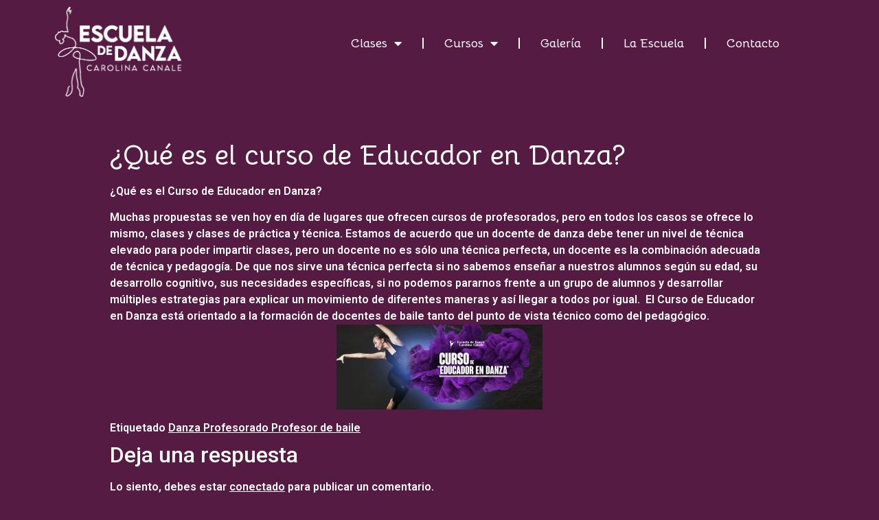

--- FILE ---
content_type: text/html; charset=UTF-8
request_url: http://www.escueladedanza.uy/general/que-es-el-curso-de-educador-en-danza/
body_size: 15416
content:
<!doctype html>
<html lang="es">
<head>
	<meta charset="UTF-8">
		<meta name="viewport" content="width=device-width, initial-scale=1">
	<link rel="profile" href="https://gmpg.org/xfn/11">
	<title>¿Qué es el curso de Educador en Danza? &#8211; Escuela de Danza Carolina Canale</title>
<meta name='robots' content='max-image-preview:large' />
<link rel="alternate" type="application/rss+xml" title="Escuela de Danza Carolina Canale &raquo; Feed" href="http://www.escueladedanza.uy/feed/" />
<link rel="alternate" type="application/rss+xml" title="Escuela de Danza Carolina Canale &raquo; Feed de los comentarios" href="http://www.escueladedanza.uy/comments/feed/" />
<link rel="alternate" type="application/rss+xml" title="Escuela de Danza Carolina Canale &raquo; Comentario ¿Qué es el curso de Educador en Danza? del feed" href="http://www.escueladedanza.uy/general/que-es-el-curso-de-educador-en-danza/feed/" />
<script type="text/javascript">
/* <![CDATA[ */
window._wpemojiSettings = {"baseUrl":"https:\/\/s.w.org\/images\/core\/emoji\/14.0.0\/72x72\/","ext":".png","svgUrl":"https:\/\/s.w.org\/images\/core\/emoji\/14.0.0\/svg\/","svgExt":".svg","source":{"concatemoji":"http:\/\/www.escueladedanza.uy\/wp-includes\/js\/wp-emoji-release.min.js?ver=6.4.7"}};
/*! This file is auto-generated */
!function(i,n){var o,s,e;function c(e){try{var t={supportTests:e,timestamp:(new Date).valueOf()};sessionStorage.setItem(o,JSON.stringify(t))}catch(e){}}function p(e,t,n){e.clearRect(0,0,e.canvas.width,e.canvas.height),e.fillText(t,0,0);var t=new Uint32Array(e.getImageData(0,0,e.canvas.width,e.canvas.height).data),r=(e.clearRect(0,0,e.canvas.width,e.canvas.height),e.fillText(n,0,0),new Uint32Array(e.getImageData(0,0,e.canvas.width,e.canvas.height).data));return t.every(function(e,t){return e===r[t]})}function u(e,t,n){switch(t){case"flag":return n(e,"\ud83c\udff3\ufe0f\u200d\u26a7\ufe0f","\ud83c\udff3\ufe0f\u200b\u26a7\ufe0f")?!1:!n(e,"\ud83c\uddfa\ud83c\uddf3","\ud83c\uddfa\u200b\ud83c\uddf3")&&!n(e,"\ud83c\udff4\udb40\udc67\udb40\udc62\udb40\udc65\udb40\udc6e\udb40\udc67\udb40\udc7f","\ud83c\udff4\u200b\udb40\udc67\u200b\udb40\udc62\u200b\udb40\udc65\u200b\udb40\udc6e\u200b\udb40\udc67\u200b\udb40\udc7f");case"emoji":return!n(e,"\ud83e\udef1\ud83c\udffb\u200d\ud83e\udef2\ud83c\udfff","\ud83e\udef1\ud83c\udffb\u200b\ud83e\udef2\ud83c\udfff")}return!1}function f(e,t,n){var r="undefined"!=typeof WorkerGlobalScope&&self instanceof WorkerGlobalScope?new OffscreenCanvas(300,150):i.createElement("canvas"),a=r.getContext("2d",{willReadFrequently:!0}),o=(a.textBaseline="top",a.font="600 32px Arial",{});return e.forEach(function(e){o[e]=t(a,e,n)}),o}function t(e){var t=i.createElement("script");t.src=e,t.defer=!0,i.head.appendChild(t)}"undefined"!=typeof Promise&&(o="wpEmojiSettingsSupports",s=["flag","emoji"],n.supports={everything:!0,everythingExceptFlag:!0},e=new Promise(function(e){i.addEventListener("DOMContentLoaded",e,{once:!0})}),new Promise(function(t){var n=function(){try{var e=JSON.parse(sessionStorage.getItem(o));if("object"==typeof e&&"number"==typeof e.timestamp&&(new Date).valueOf()<e.timestamp+604800&&"object"==typeof e.supportTests)return e.supportTests}catch(e){}return null}();if(!n){if("undefined"!=typeof Worker&&"undefined"!=typeof OffscreenCanvas&&"undefined"!=typeof URL&&URL.createObjectURL&&"undefined"!=typeof Blob)try{var e="postMessage("+f.toString()+"("+[JSON.stringify(s),u.toString(),p.toString()].join(",")+"));",r=new Blob([e],{type:"text/javascript"}),a=new Worker(URL.createObjectURL(r),{name:"wpTestEmojiSupports"});return void(a.onmessage=function(e){c(n=e.data),a.terminate(),t(n)})}catch(e){}c(n=f(s,u,p))}t(n)}).then(function(e){for(var t in e)n.supports[t]=e[t],n.supports.everything=n.supports.everything&&n.supports[t],"flag"!==t&&(n.supports.everythingExceptFlag=n.supports.everythingExceptFlag&&n.supports[t]);n.supports.everythingExceptFlag=n.supports.everythingExceptFlag&&!n.supports.flag,n.DOMReady=!1,n.readyCallback=function(){n.DOMReady=!0}}).then(function(){return e}).then(function(){var e;n.supports.everything||(n.readyCallback(),(e=n.source||{}).concatemoji?t(e.concatemoji):e.wpemoji&&e.twemoji&&(t(e.twemoji),t(e.wpemoji)))}))}((window,document),window._wpemojiSettings);
/* ]]> */
</script>
<link rel='stylesheet' id='bdt-uikit-css' href='http://www.escueladedanza.uy/wp-content/plugins/bdthemes-element-pack/assets/css/bdt-uikit.css?ver=3.7.2' type='text/css' media='all' />
<link rel='stylesheet' id='element-pack-site-css' href='http://www.escueladedanza.uy/wp-content/plugins/bdthemes-element-pack/assets/css/element-pack-site.css?ver=5.15.0' type='text/css' media='all' />
<style id='wp-emoji-styles-inline-css' type='text/css'>

	img.wp-smiley, img.emoji {
		display: inline !important;
		border: none !important;
		box-shadow: none !important;
		height: 1em !important;
		width: 1em !important;
		margin: 0 0.07em !important;
		vertical-align: -0.1em !important;
		background: none !important;
		padding: 0 !important;
	}
</style>
<link rel='stylesheet' id='wp-block-library-css' href='http://www.escueladedanza.uy/wp-includes/css/dist/block-library/style.min.css?ver=6.4.7' type='text/css' media='all' />
<style id='classic-theme-styles-inline-css' type='text/css'>
/*! This file is auto-generated */
.wp-block-button__link{color:#fff;background-color:#32373c;border-radius:9999px;box-shadow:none;text-decoration:none;padding:calc(.667em + 2px) calc(1.333em + 2px);font-size:1.125em}.wp-block-file__button{background:#32373c;color:#fff;text-decoration:none}
</style>
<style id='global-styles-inline-css' type='text/css'>
body{--wp--preset--color--black: #000000;--wp--preset--color--cyan-bluish-gray: #abb8c3;--wp--preset--color--white: #ffffff;--wp--preset--color--pale-pink: #f78da7;--wp--preset--color--vivid-red: #cf2e2e;--wp--preset--color--luminous-vivid-orange: #ff6900;--wp--preset--color--luminous-vivid-amber: #fcb900;--wp--preset--color--light-green-cyan: #7bdcb5;--wp--preset--color--vivid-green-cyan: #00d084;--wp--preset--color--pale-cyan-blue: #8ed1fc;--wp--preset--color--vivid-cyan-blue: #0693e3;--wp--preset--color--vivid-purple: #9b51e0;--wp--preset--gradient--vivid-cyan-blue-to-vivid-purple: linear-gradient(135deg,rgba(6,147,227,1) 0%,rgb(155,81,224) 100%);--wp--preset--gradient--light-green-cyan-to-vivid-green-cyan: linear-gradient(135deg,rgb(122,220,180) 0%,rgb(0,208,130) 100%);--wp--preset--gradient--luminous-vivid-amber-to-luminous-vivid-orange: linear-gradient(135deg,rgba(252,185,0,1) 0%,rgba(255,105,0,1) 100%);--wp--preset--gradient--luminous-vivid-orange-to-vivid-red: linear-gradient(135deg,rgba(255,105,0,1) 0%,rgb(207,46,46) 100%);--wp--preset--gradient--very-light-gray-to-cyan-bluish-gray: linear-gradient(135deg,rgb(238,238,238) 0%,rgb(169,184,195) 100%);--wp--preset--gradient--cool-to-warm-spectrum: linear-gradient(135deg,rgb(74,234,220) 0%,rgb(151,120,209) 20%,rgb(207,42,186) 40%,rgb(238,44,130) 60%,rgb(251,105,98) 80%,rgb(254,248,76) 100%);--wp--preset--gradient--blush-light-purple: linear-gradient(135deg,rgb(255,206,236) 0%,rgb(152,150,240) 100%);--wp--preset--gradient--blush-bordeaux: linear-gradient(135deg,rgb(254,205,165) 0%,rgb(254,45,45) 50%,rgb(107,0,62) 100%);--wp--preset--gradient--luminous-dusk: linear-gradient(135deg,rgb(255,203,112) 0%,rgb(199,81,192) 50%,rgb(65,88,208) 100%);--wp--preset--gradient--pale-ocean: linear-gradient(135deg,rgb(255,245,203) 0%,rgb(182,227,212) 50%,rgb(51,167,181) 100%);--wp--preset--gradient--electric-grass: linear-gradient(135deg,rgb(202,248,128) 0%,rgb(113,206,126) 100%);--wp--preset--gradient--midnight: linear-gradient(135deg,rgb(2,3,129) 0%,rgb(40,116,252) 100%);--wp--preset--font-size--small: 13px;--wp--preset--font-size--medium: 20px;--wp--preset--font-size--large: 36px;--wp--preset--font-size--x-large: 42px;--wp--preset--spacing--20: 0.44rem;--wp--preset--spacing--30: 0.67rem;--wp--preset--spacing--40: 1rem;--wp--preset--spacing--50: 1.5rem;--wp--preset--spacing--60: 2.25rem;--wp--preset--spacing--70: 3.38rem;--wp--preset--spacing--80: 5.06rem;--wp--preset--shadow--natural: 6px 6px 9px rgba(0, 0, 0, 0.2);--wp--preset--shadow--deep: 12px 12px 50px rgba(0, 0, 0, 0.4);--wp--preset--shadow--sharp: 6px 6px 0px rgba(0, 0, 0, 0.2);--wp--preset--shadow--outlined: 6px 6px 0px -3px rgba(255, 255, 255, 1), 6px 6px rgba(0, 0, 0, 1);--wp--preset--shadow--crisp: 6px 6px 0px rgba(0, 0, 0, 1);}:where(.is-layout-flex){gap: 0.5em;}:where(.is-layout-grid){gap: 0.5em;}body .is-layout-flow > .alignleft{float: left;margin-inline-start: 0;margin-inline-end: 2em;}body .is-layout-flow > .alignright{float: right;margin-inline-start: 2em;margin-inline-end: 0;}body .is-layout-flow > .aligncenter{margin-left: auto !important;margin-right: auto !important;}body .is-layout-constrained > .alignleft{float: left;margin-inline-start: 0;margin-inline-end: 2em;}body .is-layout-constrained > .alignright{float: right;margin-inline-start: 2em;margin-inline-end: 0;}body .is-layout-constrained > .aligncenter{margin-left: auto !important;margin-right: auto !important;}body .is-layout-constrained > :where(:not(.alignleft):not(.alignright):not(.alignfull)){max-width: var(--wp--style--global--content-size);margin-left: auto !important;margin-right: auto !important;}body .is-layout-constrained > .alignwide{max-width: var(--wp--style--global--wide-size);}body .is-layout-flex{display: flex;}body .is-layout-flex{flex-wrap: wrap;align-items: center;}body .is-layout-flex > *{margin: 0;}body .is-layout-grid{display: grid;}body .is-layout-grid > *{margin: 0;}:where(.wp-block-columns.is-layout-flex){gap: 2em;}:where(.wp-block-columns.is-layout-grid){gap: 2em;}:where(.wp-block-post-template.is-layout-flex){gap: 1.25em;}:where(.wp-block-post-template.is-layout-grid){gap: 1.25em;}.has-black-color{color: var(--wp--preset--color--black) !important;}.has-cyan-bluish-gray-color{color: var(--wp--preset--color--cyan-bluish-gray) !important;}.has-white-color{color: var(--wp--preset--color--white) !important;}.has-pale-pink-color{color: var(--wp--preset--color--pale-pink) !important;}.has-vivid-red-color{color: var(--wp--preset--color--vivid-red) !important;}.has-luminous-vivid-orange-color{color: var(--wp--preset--color--luminous-vivid-orange) !important;}.has-luminous-vivid-amber-color{color: var(--wp--preset--color--luminous-vivid-amber) !important;}.has-light-green-cyan-color{color: var(--wp--preset--color--light-green-cyan) !important;}.has-vivid-green-cyan-color{color: var(--wp--preset--color--vivid-green-cyan) !important;}.has-pale-cyan-blue-color{color: var(--wp--preset--color--pale-cyan-blue) !important;}.has-vivid-cyan-blue-color{color: var(--wp--preset--color--vivid-cyan-blue) !important;}.has-vivid-purple-color{color: var(--wp--preset--color--vivid-purple) !important;}.has-black-background-color{background-color: var(--wp--preset--color--black) !important;}.has-cyan-bluish-gray-background-color{background-color: var(--wp--preset--color--cyan-bluish-gray) !important;}.has-white-background-color{background-color: var(--wp--preset--color--white) !important;}.has-pale-pink-background-color{background-color: var(--wp--preset--color--pale-pink) !important;}.has-vivid-red-background-color{background-color: var(--wp--preset--color--vivid-red) !important;}.has-luminous-vivid-orange-background-color{background-color: var(--wp--preset--color--luminous-vivid-orange) !important;}.has-luminous-vivid-amber-background-color{background-color: var(--wp--preset--color--luminous-vivid-amber) !important;}.has-light-green-cyan-background-color{background-color: var(--wp--preset--color--light-green-cyan) !important;}.has-vivid-green-cyan-background-color{background-color: var(--wp--preset--color--vivid-green-cyan) !important;}.has-pale-cyan-blue-background-color{background-color: var(--wp--preset--color--pale-cyan-blue) !important;}.has-vivid-cyan-blue-background-color{background-color: var(--wp--preset--color--vivid-cyan-blue) !important;}.has-vivid-purple-background-color{background-color: var(--wp--preset--color--vivid-purple) !important;}.has-black-border-color{border-color: var(--wp--preset--color--black) !important;}.has-cyan-bluish-gray-border-color{border-color: var(--wp--preset--color--cyan-bluish-gray) !important;}.has-white-border-color{border-color: var(--wp--preset--color--white) !important;}.has-pale-pink-border-color{border-color: var(--wp--preset--color--pale-pink) !important;}.has-vivid-red-border-color{border-color: var(--wp--preset--color--vivid-red) !important;}.has-luminous-vivid-orange-border-color{border-color: var(--wp--preset--color--luminous-vivid-orange) !important;}.has-luminous-vivid-amber-border-color{border-color: var(--wp--preset--color--luminous-vivid-amber) !important;}.has-light-green-cyan-border-color{border-color: var(--wp--preset--color--light-green-cyan) !important;}.has-vivid-green-cyan-border-color{border-color: var(--wp--preset--color--vivid-green-cyan) !important;}.has-pale-cyan-blue-border-color{border-color: var(--wp--preset--color--pale-cyan-blue) !important;}.has-vivid-cyan-blue-border-color{border-color: var(--wp--preset--color--vivid-cyan-blue) !important;}.has-vivid-purple-border-color{border-color: var(--wp--preset--color--vivid-purple) !important;}.has-vivid-cyan-blue-to-vivid-purple-gradient-background{background: var(--wp--preset--gradient--vivid-cyan-blue-to-vivid-purple) !important;}.has-light-green-cyan-to-vivid-green-cyan-gradient-background{background: var(--wp--preset--gradient--light-green-cyan-to-vivid-green-cyan) !important;}.has-luminous-vivid-amber-to-luminous-vivid-orange-gradient-background{background: var(--wp--preset--gradient--luminous-vivid-amber-to-luminous-vivid-orange) !important;}.has-luminous-vivid-orange-to-vivid-red-gradient-background{background: var(--wp--preset--gradient--luminous-vivid-orange-to-vivid-red) !important;}.has-very-light-gray-to-cyan-bluish-gray-gradient-background{background: var(--wp--preset--gradient--very-light-gray-to-cyan-bluish-gray) !important;}.has-cool-to-warm-spectrum-gradient-background{background: var(--wp--preset--gradient--cool-to-warm-spectrum) !important;}.has-blush-light-purple-gradient-background{background: var(--wp--preset--gradient--blush-light-purple) !important;}.has-blush-bordeaux-gradient-background{background: var(--wp--preset--gradient--blush-bordeaux) !important;}.has-luminous-dusk-gradient-background{background: var(--wp--preset--gradient--luminous-dusk) !important;}.has-pale-ocean-gradient-background{background: var(--wp--preset--gradient--pale-ocean) !important;}.has-electric-grass-gradient-background{background: var(--wp--preset--gradient--electric-grass) !important;}.has-midnight-gradient-background{background: var(--wp--preset--gradient--midnight) !important;}.has-small-font-size{font-size: var(--wp--preset--font-size--small) !important;}.has-medium-font-size{font-size: var(--wp--preset--font-size--medium) !important;}.has-large-font-size{font-size: var(--wp--preset--font-size--large) !important;}.has-x-large-font-size{font-size: var(--wp--preset--font-size--x-large) !important;}
.wp-block-navigation a:where(:not(.wp-element-button)){color: inherit;}
:where(.wp-block-post-template.is-layout-flex){gap: 1.25em;}:where(.wp-block-post-template.is-layout-grid){gap: 1.25em;}
:where(.wp-block-columns.is-layout-flex){gap: 2em;}:where(.wp-block-columns.is-layout-grid){gap: 2em;}
.wp-block-pullquote{font-size: 1.5em;line-height: 1.6;}
</style>
<link rel='stylesheet' id='hello-elementor-css' href='http://www.escueladedanza.uy/wp-content/themes/hello-elementor/style.min.css?ver=2.5.0' type='text/css' media='all' />
<link rel='stylesheet' id='hello-elementor-theme-style-css' href='http://www.escueladedanza.uy/wp-content/themes/hello-elementor/theme.min.css?ver=2.5.0' type='text/css' media='all' />
<link rel='stylesheet' id='elementor-frontend-css' href='http://www.escueladedanza.uy/wp-content/plugins/elementor/assets/css/frontend-lite.min.css?ver=3.20.1' type='text/css' media='all' />
<link rel='stylesheet' id='elementor-post-1447-css' href='http://www.escueladedanza.uy/wp-content/uploads/elementor/css/post-1447.css?ver=1710626061' type='text/css' media='all' />
<link rel='stylesheet' id='elementor-icons-css' href='http://www.escueladedanza.uy/wp-content/plugins/elementor/assets/lib/eicons/css/elementor-icons.min.css?ver=5.29.0' type='text/css' media='all' />
<link rel='stylesheet' id='swiper-css' href='http://www.escueladedanza.uy/wp-content/plugins/elementor/assets/lib/swiper/v8/css/swiper.min.css?ver=8.4.5' type='text/css' media='all' />
<link rel='stylesheet' id='elementor-pro-css' href='http://www.escueladedanza.uy/wp-content/plugins/elementor-pro/assets/css/frontend-lite.min.css?ver=3.6.2' type='text/css' media='all' />
<link rel='stylesheet' id='elementor-global-css' href='http://www.escueladedanza.uy/wp-content/uploads/elementor/css/global.css?ver=1710626636' type='text/css' media='all' />
<link rel='stylesheet' id='elementor-post-1449-css' href='http://www.escueladedanza.uy/wp-content/uploads/elementor/css/post-1449.css?ver=1742932490' type='text/css' media='all' />
<link rel='stylesheet' id='elementor-post-1465-css' href='http://www.escueladedanza.uy/wp-content/uploads/elementor/css/post-1465.css?ver=1742932160' type='text/css' media='all' />
<link rel='stylesheet' id='google-fonts-1-css' href='https://fonts.googleapis.com/css?family=Roboto%3A100%2C100italic%2C200%2C200italic%2C300%2C300italic%2C400%2C400italic%2C500%2C500italic%2C600%2C600italic%2C700%2C700italic%2C800%2C800italic%2C900%2C900italic%7CRoboto+Slab%3A100%2C100italic%2C200%2C200italic%2C300%2C300italic%2C400%2C400italic%2C500%2C500italic%2C600%2C600italic%2C700%2C700italic%2C800%2C800italic%2C900%2C900italic%7CBellota%3A100%2C100italic%2C200%2C200italic%2C300%2C300italic%2C400%2C400italic%2C500%2C500italic%2C600%2C600italic%2C700%2C700italic%2C800%2C800italic%2C900%2C900italic&#038;display=auto&#038;ver=6.4.7' type='text/css' media='all' />
<link rel='stylesheet' id='elementor-icons-shared-0-css' href='http://www.escueladedanza.uy/wp-content/plugins/elementor/assets/lib/font-awesome/css/fontawesome.min.css?ver=5.15.3' type='text/css' media='all' />
<link rel='stylesheet' id='elementor-icons-fa-solid-css' href='http://www.escueladedanza.uy/wp-content/plugins/elementor/assets/lib/font-awesome/css/solid.min.css?ver=5.15.3' type='text/css' media='all' />
<link rel='stylesheet' id='elementor-icons-fa-brands-css' href='http://www.escueladedanza.uy/wp-content/plugins/elementor/assets/lib/font-awesome/css/brands.min.css?ver=5.15.3' type='text/css' media='all' />
<link rel="preconnect" href="https://fonts.gstatic.com/" crossorigin><script type="text/javascript" src="http://www.escueladedanza.uy/wp-includes/js/jquery/jquery.min.js?ver=3.7.1" id="jquery-core-js"></script>
<script type="text/javascript" src="http://www.escueladedanza.uy/wp-includes/js/jquery/jquery-migrate.min.js?ver=3.4.1" id="jquery-migrate-js"></script>
<link rel="https://api.w.org/" href="http://www.escueladedanza.uy/wp-json/" /><link rel="alternate" type="application/json" href="http://www.escueladedanza.uy/wp-json/wp/v2/posts/412" /><link rel="EditURI" type="application/rsd+xml" title="RSD" href="http://www.escueladedanza.uy/xmlrpc.php?rsd" />
<meta name="generator" content="WordPress 6.4.7" />
<link rel="canonical" href="http://www.escueladedanza.uy/general/que-es-el-curso-de-educador-en-danza/" />
<link rel='shortlink' href='http://www.escueladedanza.uy/?p=412' />
<link rel="alternate" type="application/json+oembed" href="http://www.escueladedanza.uy/wp-json/oembed/1.0/embed?url=http%3A%2F%2Fwww.escueladedanza.uy%2Fgeneral%2Fque-es-el-curso-de-educador-en-danza%2F" />
<link rel="alternate" type="text/xml+oembed" href="http://www.escueladedanza.uy/wp-json/oembed/1.0/embed?url=http%3A%2F%2Fwww.escueladedanza.uy%2Fgeneral%2Fque-es-el-curso-de-educador-en-danza%2F&#038;format=xml" />
<meta name="generator" content="Elementor 3.20.1; features: e_optimized_assets_loading, e_optimized_css_loading, additional_custom_breakpoints, block_editor_assets_optimize, e_image_loading_optimization; settings: css_print_method-external, google_font-enabled, font_display-auto">
<link rel="icon" href="http://www.escueladedanza.uy/wp-content/uploads/2022/02/cropped-Bailarina-32x32.png" sizes="32x32" />
<link rel="icon" href="http://www.escueladedanza.uy/wp-content/uploads/2022/02/cropped-Bailarina-192x192.png" sizes="192x192" />
<link rel="apple-touch-icon" href="http://www.escueladedanza.uy/wp-content/uploads/2022/02/cropped-Bailarina-180x180.png" />
<meta name="msapplication-TileImage" content="http://www.escueladedanza.uy/wp-content/uploads/2022/02/cropped-Bailarina-270x270.png" />
</head>
<body class="post-template-default single single-post postid-412 single-format-standard wp-custom-logo elementor-default elementor-kit-1447">

		<div data-elementor-type="header" data-elementor-id="1449" class="elementor elementor-1449 elementor-location-header">
					<div class="elementor-section-wrap">
								<section data-bdt-sticky="" class="bdt-sticky elementor-section elementor-top-section elementor-element elementor-element-400f97d elementor-section-boxed elementor-section-height-default elementor-section-height-default" data-id="400f97d" data-element_type="section" data-settings="{&quot;background_background&quot;:&quot;classic&quot;,&quot;sticky&quot;:&quot;top&quot;,&quot;sticky_on&quot;:[&quot;desktop&quot;,&quot;tablet&quot;,&quot;mobile&quot;],&quot;sticky_offset&quot;:0,&quot;sticky_effects_offset&quot;:0}">
						<div class="elementor-container elementor-column-gap-default">
					<div class="elementor-column elementor-col-50 elementor-top-column elementor-element elementor-element-3b9fd32" data-id="3b9fd32" data-element_type="column">
			<div class="elementor-widget-wrap elementor-element-populated">
						<div class="elementor-element elementor-element-bbdb51c elementor-widget__width-initial elementor-widget elementor-widget-image" data-id="bbdb51c" data-element_type="widget" data-widget_type="image.default">
				<div class="elementor-widget-container">
			<style>/*! elementor - v3.20.0 - 13-03-2024 */
.elementor-widget-image{text-align:center}.elementor-widget-image a{display:inline-block}.elementor-widget-image a img[src$=".svg"]{width:48px}.elementor-widget-image img{vertical-align:middle;display:inline-block}</style>							<figure class="wp-caption">
										<img fetchpriority="high" width="764" height="538" src="http://www.escueladedanza.uy/wp-content/uploads/2022/02/Logo-2025-BLANCO_TRANS.png" class="attachment-full size-full wp-image-1733" alt="" srcset="http://www.escueladedanza.uy/wp-content/uploads/2022/02/Logo-2025-BLANCO_TRANS.png 764w, http://www.escueladedanza.uy/wp-content/uploads/2022/02/Logo-2025-BLANCO_TRANS-300x211.png 300w, http://www.escueladedanza.uy/wp-content/uploads/2022/02/elementor/thumbs/Logo-2025-BLANCO_TRANS-r3e782uv7wbeflsge8afz7z62q1wf7vgg6sgpf2t52.png 191w, http://www.escueladedanza.uy/wp-content/uploads/2022/02/elementor/thumbs/Logo-2025-BLANCO_TRANS-r3e782uur8dm9seb3etdbak3bnojklkihznglb7pmg.png 153w" sizes="(max-width: 764px) 100vw, 764px" />											<figcaption class="widget-image-caption wp-caption-text">Escuela de Danza Carolina Canale</figcaption>
										</figure>
							</div>
				</div>
					</div>
		</div>
				<div class="elementor-column elementor-col-50 elementor-top-column elementor-element elementor-element-2fd36aa" data-id="2fd36aa" data-element_type="column">
			<div class="elementor-widget-wrap elementor-element-populated">
						<div class="elementor-element elementor-element-618ffc5 elementor-nav-menu__align-center elementor-nav-menu--stretch elementor-nav-menu__text-align-center elementor-widget__width-initial elementor-nav-menu--dropdown-mobile elementor-widget-tablet__width-initial elementor-widget-mobile__width-inherit elementor-nav-menu--toggle elementor-nav-menu--burger elementor-widget elementor-widget-nav-menu" data-id="618ffc5" data-element_type="widget" data-settings="{&quot;full_width&quot;:&quot;stretch&quot;,&quot;layout&quot;:&quot;horizontal&quot;,&quot;submenu_icon&quot;:{&quot;value&quot;:&quot;&lt;i class=\&quot;fas fa-caret-down\&quot;&gt;&lt;\/i&gt;&quot;,&quot;library&quot;:&quot;fa-solid&quot;},&quot;toggle&quot;:&quot;burger&quot;}" data-widget_type="nav-menu.default">
				<div class="elementor-widget-container">
			<link rel="stylesheet" href="https://www.escueladedanza.uy/wp-content/plugins/elementor-pro/assets/css/widget-nav-menu.min.css">			<nav migration_allowed="1" migrated="0" role="navigation" class="elementor-nav-menu--main elementor-nav-menu__container elementor-nav-menu--layout-horizontal e--pointer-underline e--animation-fade">
				<ul id="menu-1-618ffc5" class="elementor-nav-menu"><li class="menu-item menu-item-type-custom menu-item-object-custom menu-item-home menu-item-has-children menu-item-1580"><a href="http://www.escueladedanza.uy/" class="elementor-item">Clases</a>
<ul class="sub-menu elementor-nav-menu--dropdown">
	<li class="menu-item menu-item-type-post_type menu-item-object-page menu-item-108"><a href="http://www.escueladedanza.uy/ballet-clasico/" class="elementor-sub-item">Ballet clásico (adolescentes y adultos)</a></li>
	<li class="menu-item menu-item-type-post_type menu-item-object-page menu-item-116"><a href="http://www.escueladedanza.uy/clase-de-puntas-y-repertorio/" class="elementor-sub-item">Clase de Puntas, Repertorio y Pas de Deux</a></li>
	<li class="menu-item menu-item-type-post_type menu-item-object-page menu-item-92"><a href="http://www.escueladedanza.uy/pre-ballet/" class="elementor-sub-item">Pre-Ballet y Danza Moderna</a></li>
	<li class="menu-item menu-item-type-post_type menu-item-object-page menu-item-106"><a href="http://www.escueladedanza.uy/ritmos-latinos/" class="elementor-sub-item">Ritmos Latinos</a></li>
	<li class="menu-item menu-item-type-post_type menu-item-object-page menu-item-103"><a href="http://www.escueladedanza.uy/lyrical-jazz/" class="elementor-sub-item">Lyrical Jazz</a></li>
	<li class="menu-item menu-item-type-post_type menu-item-object-page menu-item-105"><a href="http://www.escueladedanza.uy/danzas-urbanas/" class="elementor-sub-item">Danzas Urbanas</a></li>
	<li class="menu-item menu-item-type-post_type menu-item-object-page menu-item-91"><a href="http://www.escueladedanza.uy/ritmos-para-ninas/" class="elementor-sub-item">Ritmos para niñas</a></li>
	<li class="menu-item menu-item-type-post_type menu-item-object-page menu-item-107"><a href="http://www.escueladedanza.uy/ballet-y-danza-moderna/" class="elementor-sub-item">Ballet y Danza Moderna (niñas desde los 5 años en adelante)</a></li>
	<li class="menu-item menu-item-type-post_type menu-item-object-page menu-item-104"><a href="http://www.escueladedanza.uy/danza-arabe/" class="elementor-sub-item">Jazz Kids</a></li>
	<li class="menu-item menu-item-type-post_type menu-item-object-page menu-item-101"><a href="http://www.escueladedanza.uy/neoclasico/" class="elementor-sub-item">Neoclásico</a></li>
	<li class="menu-item menu-item-type-post_type menu-item-object-page menu-item-102"><a href="http://www.escueladedanza.uy/ballet-fitness/" class="elementor-sub-item">Ballet Fitness</a></li>
</ul>
</li>
<li class="menu-item menu-item-type-post_type menu-item-object-page menu-item-has-children menu-item-27"><a href="http://www.escueladedanza.uy/cursos/" class="elementor-item">Cursos</a>
<ul class="sub-menu elementor-nav-menu--dropdown">
	<li class="menu-item menu-item-type-post_type menu-item-object-page menu-item-95"><a href="http://www.escueladedanza.uy/curso-de-coreografo/" class="elementor-sub-item">Curso de Coreógrafo</a></li>
	<li class="menu-item menu-item-type-post_type menu-item-object-page menu-item-94"><a href="http://www.escueladedanza.uy/educador-en-danza/" class="elementor-sub-item">Educador en Danza</a></li>
	<li class="menu-item menu-item-type-post_type menu-item-object-page menu-item-96"><a href="http://www.escueladedanza.uy/comedia-musical/" class="elementor-sub-item">Comedia Musical</a></li>
</ul>
</li>
<li class="menu-item menu-item-type-post_type menu-item-object-page current_page_parent menu-item-26"><a href="http://www.escueladedanza.uy/galeria/" class="elementor-item">Galería</a></li>
<li class="menu-item menu-item-type-post_type menu-item-object-page menu-item-29"><a href="http://www.escueladedanza.uy/quienes-somos/" class="elementor-item">La Escuela</a></li>
<li class="menu-item menu-item-type-post_type menu-item-object-page menu-item-25"><a href="http://www.escueladedanza.uy/contacto/" class="elementor-item">Contacto</a></li>
</ul>			</nav>
					<div class="elementor-menu-toggle" role="button" tabindex="0" aria-label="Menu Toggle" aria-expanded="false">
			<i aria-hidden="true" role="presentation" class="elementor-menu-toggle__icon--open eicon-menu-bar"></i><i aria-hidden="true" role="presentation" class="elementor-menu-toggle__icon--close eicon-close"></i>			<span class="elementor-screen-only">Menu</span>
		</div>
			<nav class="elementor-nav-menu--dropdown elementor-nav-menu__container" role="navigation" aria-hidden="true">
				<ul id="menu-2-618ffc5" class="elementor-nav-menu"><li class="menu-item menu-item-type-custom menu-item-object-custom menu-item-home menu-item-has-children menu-item-1580"><a href="http://www.escueladedanza.uy/" class="elementor-item" tabindex="-1">Clases</a>
<ul class="sub-menu elementor-nav-menu--dropdown">
	<li class="menu-item menu-item-type-post_type menu-item-object-page menu-item-108"><a href="http://www.escueladedanza.uy/ballet-clasico/" class="elementor-sub-item" tabindex="-1">Ballet clásico (adolescentes y adultos)</a></li>
	<li class="menu-item menu-item-type-post_type menu-item-object-page menu-item-116"><a href="http://www.escueladedanza.uy/clase-de-puntas-y-repertorio/" class="elementor-sub-item" tabindex="-1">Clase de Puntas, Repertorio y Pas de Deux</a></li>
	<li class="menu-item menu-item-type-post_type menu-item-object-page menu-item-92"><a href="http://www.escueladedanza.uy/pre-ballet/" class="elementor-sub-item" tabindex="-1">Pre-Ballet y Danza Moderna</a></li>
	<li class="menu-item menu-item-type-post_type menu-item-object-page menu-item-106"><a href="http://www.escueladedanza.uy/ritmos-latinos/" class="elementor-sub-item" tabindex="-1">Ritmos Latinos</a></li>
	<li class="menu-item menu-item-type-post_type menu-item-object-page menu-item-103"><a href="http://www.escueladedanza.uy/lyrical-jazz/" class="elementor-sub-item" tabindex="-1">Lyrical Jazz</a></li>
	<li class="menu-item menu-item-type-post_type menu-item-object-page menu-item-105"><a href="http://www.escueladedanza.uy/danzas-urbanas/" class="elementor-sub-item" tabindex="-1">Danzas Urbanas</a></li>
	<li class="menu-item menu-item-type-post_type menu-item-object-page menu-item-91"><a href="http://www.escueladedanza.uy/ritmos-para-ninas/" class="elementor-sub-item" tabindex="-1">Ritmos para niñas</a></li>
	<li class="menu-item menu-item-type-post_type menu-item-object-page menu-item-107"><a href="http://www.escueladedanza.uy/ballet-y-danza-moderna/" class="elementor-sub-item" tabindex="-1">Ballet y Danza Moderna (niñas desde los 5 años en adelante)</a></li>
	<li class="menu-item menu-item-type-post_type menu-item-object-page menu-item-104"><a href="http://www.escueladedanza.uy/danza-arabe/" class="elementor-sub-item" tabindex="-1">Jazz Kids</a></li>
	<li class="menu-item menu-item-type-post_type menu-item-object-page menu-item-101"><a href="http://www.escueladedanza.uy/neoclasico/" class="elementor-sub-item" tabindex="-1">Neoclásico</a></li>
	<li class="menu-item menu-item-type-post_type menu-item-object-page menu-item-102"><a href="http://www.escueladedanza.uy/ballet-fitness/" class="elementor-sub-item" tabindex="-1">Ballet Fitness</a></li>
</ul>
</li>
<li class="menu-item menu-item-type-post_type menu-item-object-page menu-item-has-children menu-item-27"><a href="http://www.escueladedanza.uy/cursos/" class="elementor-item" tabindex="-1">Cursos</a>
<ul class="sub-menu elementor-nav-menu--dropdown">
	<li class="menu-item menu-item-type-post_type menu-item-object-page menu-item-95"><a href="http://www.escueladedanza.uy/curso-de-coreografo/" class="elementor-sub-item" tabindex="-1">Curso de Coreógrafo</a></li>
	<li class="menu-item menu-item-type-post_type menu-item-object-page menu-item-94"><a href="http://www.escueladedanza.uy/educador-en-danza/" class="elementor-sub-item" tabindex="-1">Educador en Danza</a></li>
	<li class="menu-item menu-item-type-post_type menu-item-object-page menu-item-96"><a href="http://www.escueladedanza.uy/comedia-musical/" class="elementor-sub-item" tabindex="-1">Comedia Musical</a></li>
</ul>
</li>
<li class="menu-item menu-item-type-post_type menu-item-object-page current_page_parent menu-item-26"><a href="http://www.escueladedanza.uy/galeria/" class="elementor-item" tabindex="-1">Galería</a></li>
<li class="menu-item menu-item-type-post_type menu-item-object-page menu-item-29"><a href="http://www.escueladedanza.uy/quienes-somos/" class="elementor-item" tabindex="-1">La Escuela</a></li>
<li class="menu-item menu-item-type-post_type menu-item-object-page menu-item-25"><a href="http://www.escueladedanza.uy/contacto/" class="elementor-item" tabindex="-1">Contacto</a></li>
</ul>			</nav>
				</div>
				</div>
					</div>
		</div>
					</div>
		</section>
							</div>
				</div>
		
<main id="content" class="site-main post-412 post type-post status-publish format-standard has-post-thumbnail hentry category-articulos-sobre-danza category-general tag-danza-profesorado-profesor-de-baile" role="main">
			<header class="page-header">
			<h1 class="entry-title">¿Qué es el curso de Educador en Danza?</h1>		</header>
		<div class="page-content">
		<p>¿Qué es el Curso de Educador en Danza?</p>
<p>Muchas propuestas se ven hoy en día de lugares que ofrecen cursos de profesorados, pero en todos los casos se ofrece lo mismo, clases y clases de práctica y técnica. Estamos de acuerdo que un docente de danza debe tener un nivel de técnica elevado para poder impartir clases, pero un docente no es sólo una técnica perfecta, un docente es la combinación adecuada de técnica y pedagogía. De que nos sirve una técnica perfecta si no sabemos enseñar a nuestros alumnos según su edad, su desarrollo cognitivo, sus necesidades específicas, si no podemos pararnos frente a un grupo de alumnos y desarrollar múltiples estrategias para explicar un movimiento de diferentes maneras y así llegar a todos por igual.  El Curso de Educador en Danza está orientado a la formación de docentes de baile tanto del punto de vista técnico como del pedagógico.<a href="http://www.escueladedanza.uy/wp-content/uploads/2018/01/curso-educador-danza.jpg"><img decoding="async" src="http://www.escueladedanza.uy/wp-content/uploads/2018/01/curso-educador-danza-300x124.jpg" alt="" width="300" height="124" class="aligncenter size-medium wp-image-155" srcset="http://www.escueladedanza.uy/wp-content/uploads/2018/01/curso-educador-danza-300x124.jpg 300w, http://www.escueladedanza.uy/wp-content/uploads/2018/01/curso-educador-danza-768x317.jpg 768w, http://www.escueladedanza.uy/wp-content/uploads/2018/01/curso-educador-danza-1024x423.jpg 1024w, http://www.escueladedanza.uy/wp-content/uploads/2018/01/curso-educador-danza.jpg 1696w" sizes="(max-width: 300px) 100vw, 300px" /></a></p>
		<div class="post-tags">
			<span class="tag-links">Etiquetado <a href="http://www.escueladedanza.uy/tag/danza-profesorado-profesor-de-baile/" rel="tag">Danza Profesorado Profesor de baile</a></span>		</div>
			</div>

	<section id="comments" class="comments-area">

	

	<div id="respond" class="comment-respond">
		<h2 id="reply-title" class="comment-reply-title">Deja una respuesta</h2><p class="must-log-in">Lo siento, debes estar <a href="http://www.escueladedanza.uy/wp-login.php?redirect_to=http%3A%2F%2Fwww.escueladedanza.uy%2Fgeneral%2Fque-es-el-curso-de-educador-en-danza%2F">conectado</a> para publicar un comentario.</p>	</div><!-- #respond -->
	
</section><!-- .comments-area -->
</main>

			<div data-elementor-type="footer" data-elementor-id="1465" class="elementor elementor-1465 elementor-location-footer">
					<div class="elementor-section-wrap">
								<section class="elementor-section elementor-top-section elementor-element elementor-element-728f7054 elementor-section-boxed elementor-section-height-default elementor-section-height-default" data-id="728f7054" data-element_type="section" data-settings="{&quot;background_background&quot;:&quot;classic&quot;}">
						<div class="elementor-container elementor-column-gap-default">
					<div class="elementor-column elementor-col-33 elementor-top-column elementor-element elementor-element-3ab7b030" data-id="3ab7b030" data-element_type="column">
			<div class="elementor-widget-wrap elementor-element-populated">
						<div class="elementor-element elementor-element-a76e9dc elementor-widget elementor-widget-image" data-id="a76e9dc" data-element_type="widget" data-widget_type="image.default">
				<div class="elementor-widget-container">
													<img src="http://www.escueladedanza.uy/wp-content/uploads/elementor/thumbs/Logo-2025-BLANCO_TRANS-r3e782uur8dm9seb3etdbak3bnojklkihznglb7pmg.png" title="Logo-2025-BLANCO_TRANS" alt="Logo-2025-BLANCO_TRANS" loading="lazy" />													</div>
				</div>
				<div class="elementor-element elementor-element-78a46a58 elementor-tablet-align-left elementor-hidden-tablet elementor-icon-list--layout-traditional elementor-list-item-link-full_width elementor-widget elementor-widget-icon-list" data-id="78a46a58" data-element_type="widget" data-widget_type="icon-list.default">
				<div class="elementor-widget-container">
			<link rel="stylesheet" href="https://www.escueladedanza.uy/wp-content/plugins/elementor/assets/css/widget-icon-list.min.css">		<ul class="elementor-icon-list-items">
							<li class="elementor-icon-list-item">
											<span class="elementor-icon-list-icon">
							<i aria-hidden="true" class="fas fa-phone"></i>						</span>
										<span class="elementor-icon-list-text">095 255 346</span>
									</li>
								<li class="elementor-icon-list-item">
											<span class="elementor-icon-list-icon">
							<i aria-hidden="true" class="fas fa-envelope"></i>						</span>
										<span class="elementor-icon-list-text">carolinacanale@gmail.com</span>
									</li>
								<li class="elementor-icon-list-item">
											<span class="elementor-icon-list-icon">
							<i aria-hidden="true" class="fas fa-map-marker-alt"></i>						</span>
										<span class="elementor-icon-list-text">Agraciada 2377</span>
									</li>
						</ul>
				</div>
				</div>
				<div class="elementor-element elementor-element-4437c5f elementor-widget elementor-widget-image" data-id="4437c5f" data-element_type="widget" data-widget_type="image.default">
				<div class="elementor-widget-container">
													<img width="400" height="420" src="http://www.escueladedanza.uy/wp-content/uploads/2022/02/mapa.jpg" class="attachment-full size-full wp-image-1615" alt="" srcset="http://www.escueladedanza.uy/wp-content/uploads/2022/02/mapa.jpg 400w, http://www.escueladedanza.uy/wp-content/uploads/2022/02/mapa-286x300.jpg 286w" sizes="(max-width: 400px) 100vw, 400px" />													</div>
				</div>
					</div>
		</div>
				<div class="elementor-column elementor-col-33 elementor-top-column elementor-element elementor-element-60495bd0" data-id="60495bd0" data-element_type="column">
			<div class="elementor-widget-wrap elementor-element-populated">
						<div class="elementor-element elementor-element-dd61e35 elementor-widget elementor-widget-heading" data-id="dd61e35" data-element_type="widget" data-widget_type="heading.default">
				<div class="elementor-widget-container">
			<style>/*! elementor - v3.20.0 - 13-03-2024 */
.elementor-heading-title{padding:0;margin:0;line-height:1}.elementor-widget-heading .elementor-heading-title[class*=elementor-size-]>a{color:inherit;font-size:inherit;line-height:inherit}.elementor-widget-heading .elementor-heading-title.elementor-size-small{font-size:15px}.elementor-widget-heading .elementor-heading-title.elementor-size-medium{font-size:19px}.elementor-widget-heading .elementor-heading-title.elementor-size-large{font-size:29px}.elementor-widget-heading .elementor-heading-title.elementor-size-xl{font-size:39px}.elementor-widget-heading .elementor-heading-title.elementor-size-xxl{font-size:59px}</style><h6 class="elementor-heading-title elementor-size-default"><a href="https://www.instagram.com/danzacarolinacanale/">Seguinos en nuestras redes:</a></h6>		</div>
				</div>
				<div class="elementor-element elementor-element-4b915ca e-grid-align-left e-grid-align-mobile-center elementor-shape-rounded elementor-grid-0 elementor-widget elementor-widget-social-icons" data-id="4b915ca" data-element_type="widget" data-widget_type="social-icons.default">
				<div class="elementor-widget-container">
			<style>/*! elementor - v3.20.0 - 13-03-2024 */
.elementor-widget-social-icons.elementor-grid-0 .elementor-widget-container,.elementor-widget-social-icons.elementor-grid-mobile-0 .elementor-widget-container,.elementor-widget-social-icons.elementor-grid-tablet-0 .elementor-widget-container{line-height:1;font-size:0}.elementor-widget-social-icons:not(.elementor-grid-0):not(.elementor-grid-tablet-0):not(.elementor-grid-mobile-0) .elementor-grid{display:inline-grid}.elementor-widget-social-icons .elementor-grid{grid-column-gap:var(--grid-column-gap,5px);grid-row-gap:var(--grid-row-gap,5px);grid-template-columns:var(--grid-template-columns);justify-content:var(--justify-content,center);justify-items:var(--justify-content,center)}.elementor-icon.elementor-social-icon{font-size:var(--icon-size,25px);line-height:var(--icon-size,25px);width:calc(var(--icon-size, 25px) + 2 * var(--icon-padding, .5em));height:calc(var(--icon-size, 25px) + 2 * var(--icon-padding, .5em))}.elementor-social-icon{--e-social-icon-icon-color:#fff;display:inline-flex;background-color:#69727d;align-items:center;justify-content:center;text-align:center;cursor:pointer}.elementor-social-icon i{color:var(--e-social-icon-icon-color)}.elementor-social-icon svg{fill:var(--e-social-icon-icon-color)}.elementor-social-icon:last-child{margin:0}.elementor-social-icon:hover{opacity:.9;color:#fff}.elementor-social-icon-android{background-color:#a4c639}.elementor-social-icon-apple{background-color:#999}.elementor-social-icon-behance{background-color:#1769ff}.elementor-social-icon-bitbucket{background-color:#205081}.elementor-social-icon-codepen{background-color:#000}.elementor-social-icon-delicious{background-color:#39f}.elementor-social-icon-deviantart{background-color:#05cc47}.elementor-social-icon-digg{background-color:#005be2}.elementor-social-icon-dribbble{background-color:#ea4c89}.elementor-social-icon-elementor{background-color:#d30c5c}.elementor-social-icon-envelope{background-color:#ea4335}.elementor-social-icon-facebook,.elementor-social-icon-facebook-f{background-color:#3b5998}.elementor-social-icon-flickr{background-color:#0063dc}.elementor-social-icon-foursquare{background-color:#2d5be3}.elementor-social-icon-free-code-camp,.elementor-social-icon-freecodecamp{background-color:#006400}.elementor-social-icon-github{background-color:#333}.elementor-social-icon-gitlab{background-color:#e24329}.elementor-social-icon-globe{background-color:#69727d}.elementor-social-icon-google-plus,.elementor-social-icon-google-plus-g{background-color:#dd4b39}.elementor-social-icon-houzz{background-color:#7ac142}.elementor-social-icon-instagram{background-color:#262626}.elementor-social-icon-jsfiddle{background-color:#487aa2}.elementor-social-icon-link{background-color:#818a91}.elementor-social-icon-linkedin,.elementor-social-icon-linkedin-in{background-color:#0077b5}.elementor-social-icon-medium{background-color:#00ab6b}.elementor-social-icon-meetup{background-color:#ec1c40}.elementor-social-icon-mixcloud{background-color:#273a4b}.elementor-social-icon-odnoklassniki{background-color:#f4731c}.elementor-social-icon-pinterest{background-color:#bd081c}.elementor-social-icon-product-hunt{background-color:#da552f}.elementor-social-icon-reddit{background-color:#ff4500}.elementor-social-icon-rss{background-color:#f26522}.elementor-social-icon-shopping-cart{background-color:#4caf50}.elementor-social-icon-skype{background-color:#00aff0}.elementor-social-icon-slideshare{background-color:#0077b5}.elementor-social-icon-snapchat{background-color:#fffc00}.elementor-social-icon-soundcloud{background-color:#f80}.elementor-social-icon-spotify{background-color:#2ebd59}.elementor-social-icon-stack-overflow{background-color:#fe7a15}.elementor-social-icon-steam{background-color:#00adee}.elementor-social-icon-stumbleupon{background-color:#eb4924}.elementor-social-icon-telegram{background-color:#2ca5e0}.elementor-social-icon-threads{background-color:#000}.elementor-social-icon-thumb-tack{background-color:#1aa1d8}.elementor-social-icon-tripadvisor{background-color:#589442}.elementor-social-icon-tumblr{background-color:#35465c}.elementor-social-icon-twitch{background-color:#6441a5}.elementor-social-icon-twitter{background-color:#1da1f2}.elementor-social-icon-viber{background-color:#665cac}.elementor-social-icon-vimeo{background-color:#1ab7ea}.elementor-social-icon-vk{background-color:#45668e}.elementor-social-icon-weibo{background-color:#dd2430}.elementor-social-icon-weixin{background-color:#31a918}.elementor-social-icon-whatsapp{background-color:#25d366}.elementor-social-icon-wordpress{background-color:#21759b}.elementor-social-icon-x-twitter{background-color:#000}.elementor-social-icon-xing{background-color:#026466}.elementor-social-icon-yelp{background-color:#af0606}.elementor-social-icon-youtube{background-color:#cd201f}.elementor-social-icon-500px{background-color:#0099e5}.elementor-shape-rounded .elementor-icon.elementor-social-icon{border-radius:10%}.elementor-shape-circle .elementor-icon.elementor-social-icon{border-radius:50%}</style>		<div class="elementor-social-icons-wrapper elementor-grid">
							<span class="elementor-grid-item">
					<a class="elementor-icon elementor-social-icon elementor-social-icon-instagram elementor-animation-pop elementor-repeater-item-6fbb7c8" href="https://www.instagram.com/danzacarolinacanale/" target="_blank">
						<span class="elementor-screen-only">Instagram</span>
						<i class="fab fa-instagram"></i>					</a>
				</span>
							<span class="elementor-grid-item">
					<a class="elementor-icon elementor-social-icon elementor-social-icon-facebook-f elementor-animation-pop elementor-repeater-item-1531250" href="https://www.facebook.com/escueladedanzacarolinacanale/" target="_blank">
						<span class="elementor-screen-only">Facebook-f</span>
						<i class="fab fa-facebook-f"></i>					</a>
				</span>
					</div>
				</div>
				</div>
					</div>
		</div>
				<div class="elementor-column elementor-col-33 elementor-top-column elementor-element elementor-element-2cdfed6b" data-id="2cdfed6b" data-element_type="column">
			<div class="elementor-widget-wrap elementor-element-populated">
						<div class="elementor-element elementor-element-faaa775 elementor-button-align-stretch elementor-widget elementor-widget-form" data-id="faaa775" data-element_type="widget" data-settings="{&quot;step_next_label&quot;:&quot;Next&quot;,&quot;step_previous_label&quot;:&quot;Previous&quot;,&quot;button_width&quot;:&quot;100&quot;,&quot;step_type&quot;:&quot;number_text&quot;,&quot;step_icon_shape&quot;:&quot;circle&quot;}" data-widget_type="form.default">
				<div class="elementor-widget-container">
			<style>/*! elementor-pro - v3.6.2 - 14-02-2022 */
.elementor-button.elementor-hidden,.elementor-hidden{display:none}.e-form__step{width:100%}.e-form__step:not(.elementor-hidden){display:-webkit-box;display:-ms-flexbox;display:flex;-ms-flex-wrap:wrap;flex-wrap:wrap}.e-form__buttons{-ms-flex-wrap:wrap;flex-wrap:wrap}.e-form__buttons,.e-form__buttons__wrapper{display:-webkit-box;display:-ms-flexbox;display:flex}.e-form__indicators{-webkit-box-pack:justify;-ms-flex-pack:justify;justify-content:space-between;-ms-flex-wrap:nowrap;flex-wrap:nowrap;font-size:13px;margin-bottom:var(--e-form-steps-indicators-spacing)}.e-form__indicators,.e-form__indicators__indicator{display:-webkit-box;display:-ms-flexbox;display:flex;-webkit-box-align:center;-ms-flex-align:center;align-items:center}.e-form__indicators__indicator{-webkit-box-orient:vertical;-webkit-box-direction:normal;-ms-flex-direction:column;flex-direction:column;-webkit-box-pack:center;-ms-flex-pack:center;justify-content:center;-ms-flex-preferred-size:0;flex-basis:0;padding:0 var(--e-form-steps-divider-gap)}.e-form__indicators__indicator__progress{width:100%;position:relative;background-color:var(--e-form-steps-indicator-progress-background-color);border-radius:var(--e-form-steps-indicator-progress-border-radius);overflow:hidden}.e-form__indicators__indicator__progress__meter{width:var(--e-form-steps-indicator-progress-meter-width,0);height:var(--e-form-steps-indicator-progress-height);line-height:var(--e-form-steps-indicator-progress-height);padding-right:15px;border-radius:var(--e-form-steps-indicator-progress-border-radius);background-color:var(--e-form-steps-indicator-progress-color);color:var(--e-form-steps-indicator-progress-meter-color);text-align:right;-webkit-transition:width .1s linear;-o-transition:width .1s linear;transition:width .1s linear}.e-form__indicators__indicator:first-child{padding-left:0}.e-form__indicators__indicator:last-child{padding-right:0}.e-form__indicators__indicator--state-inactive{color:var(--e-form-steps-indicator-inactive-primary-color,#c2cbd2)}.e-form__indicators__indicator--state-inactive [class*=indicator--shape-]:not(.e-form__indicators__indicator--shape-none){background-color:var(--e-form-steps-indicator-inactive-secondary-color,#fff)}.e-form__indicators__indicator--state-inactive object,.e-form__indicators__indicator--state-inactive svg{fill:var(--e-form-steps-indicator-inactive-primary-color,#c2cbd2)}.e-form__indicators__indicator--state-active{color:var(--e-form-steps-indicator-active-primary-color,#39b54a);border-color:var(--e-form-steps-indicator-active-secondary-color,#fff)}.e-form__indicators__indicator--state-active [class*=indicator--shape-]:not(.e-form__indicators__indicator--shape-none){background-color:var(--e-form-steps-indicator-active-secondary-color,#fff)}.e-form__indicators__indicator--state-active object,.e-form__indicators__indicator--state-active svg{fill:var(--e-form-steps-indicator-active-primary-color,#39b54a)}.e-form__indicators__indicator--state-completed{color:var(--e-form-steps-indicator-completed-secondary-color,#fff)}.e-form__indicators__indicator--state-completed [class*=indicator--shape-]:not(.e-form__indicators__indicator--shape-none){background-color:var(--e-form-steps-indicator-completed-primary-color,#39b54a)}.e-form__indicators__indicator--state-completed .e-form__indicators__indicator__label{color:var(--e-form-steps-indicator-completed-primary-color,#39b54a)}.e-form__indicators__indicator--state-completed .e-form__indicators__indicator--shape-none{color:var(--e-form-steps-indicator-completed-primary-color,#39b54a);background-color:initial}.e-form__indicators__indicator--state-completed object,.e-form__indicators__indicator--state-completed svg{fill:var(--e-form-steps-indicator-completed-secondary-color,#fff)}.e-form__indicators__indicator__icon{width:var(--e-form-steps-indicator-padding,30px);height:var(--e-form-steps-indicator-padding,30px);font-size:var(--e-form-steps-indicator-icon-size);border-width:1px;border-style:solid;display:-webkit-box;display:-ms-flexbox;display:flex;-webkit-box-pack:center;-ms-flex-pack:center;justify-content:center;-webkit-box-align:center;-ms-flex-align:center;align-items:center;overflow:hidden;margin-bottom:10px}.e-form__indicators__indicator__icon img,.e-form__indicators__indicator__icon object,.e-form__indicators__indicator__icon svg{width:var(--e-form-steps-indicator-icon-size);height:auto}.e-form__indicators__indicator__icon .e-font-icon-svg{height:1em}.e-form__indicators__indicator__number{width:var(--e-form-steps-indicator-padding,30px);height:var(--e-form-steps-indicator-padding,30px);border-width:1px;border-style:solid;display:-webkit-box;display:-ms-flexbox;display:flex;-webkit-box-pack:center;-ms-flex-pack:center;justify-content:center;-webkit-box-align:center;-ms-flex-align:center;align-items:center;margin-bottom:10px}.e-form__indicators__indicator--shape-circle{border-radius:50%}.e-form__indicators__indicator--shape-square{border-radius:0}.e-form__indicators__indicator--shape-rounded{border-radius:5px}.e-form__indicators__indicator--shape-none{border:0}.e-form__indicators__indicator__label{text-align:center}.e-form__indicators__indicator__separator{width:100%;height:var(--e-form-steps-divider-width);background-color:#c2cbd2}.e-form__indicators--type-icon,.e-form__indicators--type-icon_text,.e-form__indicators--type-number,.e-form__indicators--type-number_text{-webkit-box-align:start;-ms-flex-align:start;align-items:flex-start}.e-form__indicators--type-icon .e-form__indicators__indicator__separator,.e-form__indicators--type-icon_text .e-form__indicators__indicator__separator,.e-form__indicators--type-number .e-form__indicators__indicator__separator,.e-form__indicators--type-number_text .e-form__indicators__indicator__separator{margin-top:calc(var(--e-form-steps-indicator-padding, 30px) / 2 - var(--e-form-steps-divider-width, 1px) / 2)}.elementor-field-type-hidden{display:none}.elementor-field-type-html{display:inline-block}.elementor-login .elementor-lost-password,.elementor-login .elementor-remember-me{font-size:.85em}.elementor-field-type-recaptcha_v3 .elementor-field-label{display:none}.elementor-field-type-recaptcha_v3 .grecaptcha-badge{z-index:1}.elementor-button .elementor-form-spinner{-webkit-box-ordinal-group:4;-ms-flex-order:3;order:3}.elementor-form .elementor-button>span{display:-webkit-box;display:-ms-flexbox;display:flex;-webkit-box-pack:center;-ms-flex-pack:center;justify-content:center;-webkit-box-align:center;-ms-flex-align:center;align-items:center}.elementor-form .elementor-button .elementor-button-text{white-space:normal;-webkit-box-flex:0;-ms-flex-positive:0;flex-grow:0}.elementor-form .elementor-button svg{height:auto}.elementor-form .elementor-button .e-font-icon-svg{height:1em}</style>		<form class="elementor-form" method="post" name="New Form">
			<input type="hidden" name="post_id" value="1465"/>
			<input type="hidden" name="form_id" value="faaa775"/>
			<input type="hidden" name="referer_title" value="¿Qué es el curso de Educador en Danza?" />

							<input type="hidden" name="queried_id" value="412"/>
			
			<div class="elementor-form-fields-wrapper elementor-labels-above">
								<div class="elementor-field-type-text elementor-field-group elementor-column elementor-field-group-name elementor-col-100 elementor-field-required">
													<input size="1" type="text" name="form_fields[name]" id="form-field-name" class="elementor-field elementor-size-sm  elementor-field-textual" placeholder="Nombre" required="required" aria-required="true">
											</div>
								<div class="elementor-field-type-email elementor-field-group elementor-column elementor-field-group-email elementor-col-100 elementor-field-required">
													<input size="1" type="email" name="form_fields[email]" id="form-field-email" class="elementor-field elementor-size-sm  elementor-field-textual" placeholder="Email" required="required" aria-required="true">
											</div>
								<div class="elementor-field-type-text elementor-field-group elementor-column elementor-field-group-field_0c3da84 elementor-col-100 elementor-field-required">
													<input size="1" type="text" name="form_fields[field_0c3da84]" id="form-field-field_0c3da84" class="elementor-field elementor-size-sm  elementor-field-textual" placeholder="Teléfono" required="required" aria-required="true">
											</div>
								<div class="elementor-field-type-textarea elementor-field-group elementor-column elementor-field-group-message elementor-col-100 elementor-field-required">
					<textarea class="elementor-field-textual elementor-field  elementor-size-sm" name="form_fields[message]" id="form-field-message" rows="4" placeholder="Mensaje" required="required" aria-required="true"></textarea>				</div>
								<div class="elementor-field-group elementor-column elementor-field-type-submit elementor-col-100 e-form__buttons">
					<button type="submit" class="elementor-button elementor-size-sm">
						<span >
															<span class=" elementor-button-icon">
																										</span>
																						<span class="elementor-button-text">Enviar</span>
													</span>
					</button>
				</div>
			</div>
		</form>
				</div>
				</div>
					</div>
		</div>
					</div>
		</section>
							</div>
				</div>
		
<link rel='stylesheet' id='e-animations-css' href='http://www.escueladedanza.uy/wp-content/plugins/elementor/assets/lib/animations/animations.min.css?ver=3.20.1' type='text/css' media='all' />
<script type="text/javascript" src="http://www.escueladedanza.uy/wp-content/themes/hello-elementor/assets/js/hello-frontend.min.js?ver=1.0.0" id="hello-theme-frontend-js"></script>
<script type="text/javascript" src="http://www.escueladedanza.uy/wp-content/plugins/elementor-pro/assets/lib/smartmenus/jquery.smartmenus.min.js?ver=1.0.1" id="smartmenus-js"></script>
<script type="text/javascript" id="bdt-uikit-js-extra">
/* <![CDATA[ */
var element_pack_ajax_login_config = {"ajaxurl":"http:\/\/www.escueladedanza.uy\/wp-admin\/admin-ajax.php","language":"es","loadingmessage":"Sending user info, please wait...","unknownerror":"Unknown error, make sure access is correct!"};
var ElementPackConfig = {"ajaxurl":"http:\/\/www.escueladedanza.uy\/wp-admin\/admin-ajax.php","nonce":"9de3b6a7b6","data_table":{"language":{"lengthMenu":"Show _MENU_ Entries","info":"Showing _START_ to _END_ of _TOTAL_ entries","search":"Search :","paginate":{"previous":"Previous","next":"Next"}}},"contact_form":{"sending_msg":"Sending message please wait...","captcha_nd":"Invisible captcha not defined!","captcha_nr":"Could not get invisible captcha response!"},"mailchimp":{"subscribing":"Subscribing you please wait..."},"elements_data":{"sections":[],"columns":[],"widgets":[]}};
/* ]]> */
</script>
<script type="text/javascript" src="http://www.escueladedanza.uy/wp-content/plugins/bdthemes-element-pack/assets/js/bdt-uikit.min.js?ver=3.7.2" id="bdt-uikit-js"></script>
<script type="text/javascript" src="http://www.escueladedanza.uy/wp-content/plugins/elementor/assets/js/webpack.runtime.min.js?ver=3.20.1" id="elementor-webpack-runtime-js"></script>
<script type="text/javascript" src="http://www.escueladedanza.uy/wp-content/plugins/elementor/assets/js/frontend-modules.min.js?ver=3.20.1" id="elementor-frontend-modules-js"></script>
<script type="text/javascript" src="http://www.escueladedanza.uy/wp-content/plugins/elementor/assets/lib/waypoints/waypoints.min.js?ver=4.0.2" id="elementor-waypoints-js"></script>
<script type="text/javascript" src="http://www.escueladedanza.uy/wp-includes/js/jquery/ui/core.min.js?ver=1.13.2" id="jquery-ui-core-js"></script>
<script type="text/javascript" id="elementor-frontend-js-before">
/* <![CDATA[ */
var elementorFrontendConfig = {"environmentMode":{"edit":false,"wpPreview":false,"isScriptDebug":false},"i18n":{"shareOnFacebook":"Compartir en Facebook","shareOnTwitter":"Compartir en Twitter","pinIt":"Pinear","download":"Descargar","downloadImage":"Descargar imagen","fullscreen":"Pantalla completa","zoom":"Zoom","share":"Compartir","playVideo":"Reproducir v\u00eddeo","previous":"Anterior","next":"Siguiente","close":"Cerrar","a11yCarouselWrapperAriaLabel":"Carrusel | Scroll horizontal: Flecha izquierda y derecha","a11yCarouselPrevSlideMessage":"Diapositiva anterior","a11yCarouselNextSlideMessage":"Diapositiva siguiente","a11yCarouselFirstSlideMessage":"Esta es la primera diapositiva","a11yCarouselLastSlideMessage":"Esta es la \u00faltima diapositiva","a11yCarouselPaginationBulletMessage":"Ir a la diapositiva"},"is_rtl":false,"breakpoints":{"xs":0,"sm":480,"md":768,"lg":1025,"xl":1440,"xxl":1600},"responsive":{"breakpoints":{"mobile":{"label":"M\u00f3vil vertical","value":767,"default_value":767,"direction":"max","is_enabled":true},"mobile_extra":{"label":"M\u00f3vil horizontal","value":880,"default_value":880,"direction":"max","is_enabled":false},"tablet":{"label":"Tableta vertical","value":1024,"default_value":1024,"direction":"max","is_enabled":true},"tablet_extra":{"label":"Tableta horizontal","value":1200,"default_value":1200,"direction":"max","is_enabled":false},"laptop":{"label":"Port\u00e1til","value":1366,"default_value":1366,"direction":"max","is_enabled":false},"widescreen":{"label":"Pantalla grande","value":2400,"default_value":2400,"direction":"min","is_enabled":false}}},"version":"3.20.1","is_static":false,"experimentalFeatures":{"e_optimized_assets_loading":true,"e_optimized_css_loading":true,"additional_custom_breakpoints":true,"e_swiper_latest":true,"theme_builder_v2":true,"hello-theme-header-footer":true,"block_editor_assets_optimize":true,"ai-layout":true,"landing-pages":true,"e_image_loading_optimization":true,"page-transitions":true,"form-submissions":true,"e_scroll_snap":true},"urls":{"assets":"http:\/\/www.escueladedanza.uy\/wp-content\/plugins\/elementor\/assets\/"},"swiperClass":"swiper","settings":{"page":[],"editorPreferences":[]},"kit":{"body_background_background":"classic","active_breakpoints":["viewport_mobile","viewport_tablet"],"global_image_lightbox":"yes","lightbox_enable_counter":"yes","lightbox_enable_fullscreen":"yes","lightbox_enable_zoom":"yes","lightbox_enable_share":"yes","lightbox_title_src":"title","lightbox_description_src":"description","hello_header_logo_type":"logo","hello_header_menu_layout":"horizontal","hello_footer_logo_type":"logo"},"post":{"id":412,"title":"%C2%BFQu%C3%A9%20es%20el%20curso%20de%20Educador%20en%20Danza%3F%20%E2%80%93%20Escuela%20de%20Danza%20Carolina%20Canale","excerpt":"","featuredImage":"http:\/\/www.escueladedanza.uy\/wp-content\/uploads\/2018\/01\/curso-educador-danza-1-1024x964.jpg"}};
/* ]]> */
</script>
<script type="text/javascript" src="http://www.escueladedanza.uy/wp-content/plugins/elementor/assets/js/frontend.min.js?ver=3.20.1" id="elementor-frontend-js"></script>
<script type="text/javascript" src="http://www.escueladedanza.uy/wp-content/plugins/bdthemes-element-pack/assets/js/element-pack-site.min.js?ver=5.15.0" id="element-pack-site-js"></script>
<script type="text/javascript" src="http://www.escueladedanza.uy/wp-content/plugins/elementor-pro/assets/js/webpack-pro.runtime.min.js?ver=3.6.2" id="elementor-pro-webpack-runtime-js"></script>
<script type="text/javascript" src="http://www.escueladedanza.uy/wp-includes/js/dist/vendor/wp-polyfill-inert.min.js?ver=3.1.2" id="wp-polyfill-inert-js"></script>
<script type="text/javascript" src="http://www.escueladedanza.uy/wp-includes/js/dist/vendor/regenerator-runtime.min.js?ver=0.14.0" id="regenerator-runtime-js"></script>
<script type="text/javascript" src="http://www.escueladedanza.uy/wp-includes/js/dist/vendor/wp-polyfill.min.js?ver=3.15.0" id="wp-polyfill-js"></script>
<script type="text/javascript" src="http://www.escueladedanza.uy/wp-includes/js/dist/hooks.min.js?ver=c6aec9a8d4e5a5d543a1" id="wp-hooks-js"></script>
<script type="text/javascript" src="http://www.escueladedanza.uy/wp-includes/js/dist/i18n.min.js?ver=7701b0c3857f914212ef" id="wp-i18n-js"></script>
<script type="text/javascript" id="wp-i18n-js-after">
/* <![CDATA[ */
wp.i18n.setLocaleData( { 'text direction\u0004ltr': [ 'ltr' ] } );
/* ]]> */
</script>
<script type="text/javascript" id="elementor-pro-frontend-js-before">
/* <![CDATA[ */
var ElementorProFrontendConfig = {"ajaxurl":"http:\/\/www.escueladedanza.uy\/wp-admin\/admin-ajax.php","nonce":"5ad1cb357f","urls":{"assets":"http:\/\/www.escueladedanza.uy\/wp-content\/plugins\/elementor-pro\/assets\/","rest":"http:\/\/www.escueladedanza.uy\/wp-json\/"},"shareButtonsNetworks":{"facebook":{"title":"Facebook","has_counter":true},"twitter":{"title":"Twitter"},"linkedin":{"title":"LinkedIn","has_counter":true},"pinterest":{"title":"Pinterest","has_counter":true},"reddit":{"title":"Reddit","has_counter":true},"vk":{"title":"VK","has_counter":true},"odnoklassniki":{"title":"OK","has_counter":true},"tumblr":{"title":"Tumblr"},"digg":{"title":"Digg"},"skype":{"title":"Skype"},"stumbleupon":{"title":"StumbleUpon","has_counter":true},"mix":{"title":"Mix"},"telegram":{"title":"Telegram"},"pocket":{"title":"Pocket","has_counter":true},"xing":{"title":"XING","has_counter":true},"whatsapp":{"title":"WhatsApp"},"email":{"title":"Email"},"print":{"title":"Print"}},"facebook_sdk":{"lang":"es_ES","app_id":""},"lottie":{"defaultAnimationUrl":"http:\/\/www.escueladedanza.uy\/wp-content\/plugins\/elementor-pro\/modules\/lottie\/assets\/animations\/default.json"}};
/* ]]> */
</script>
<script type="text/javascript" src="http://www.escueladedanza.uy/wp-content/plugins/elementor-pro/assets/js/frontend.min.js?ver=3.6.2" id="elementor-pro-frontend-js"></script>
<script type="text/javascript" src="http://www.escueladedanza.uy/wp-content/plugins/elementor-pro/assets/js/elements-handlers.min.js?ver=3.6.2" id="pro-elements-handlers-js"></script>
<script type="text/javascript" src="http://www.escueladedanza.uy/wp-content/plugins/elementor-pro/assets/lib/sticky/jquery.sticky.min.js?ver=3.6.2" id="e-sticky-js"></script>

</body>
</html>


--- FILE ---
content_type: text/css
request_url: http://www.escueladedanza.uy/wp-content/uploads/elementor/css/post-1447.css?ver=1710626061
body_size: 524
content:
.elementor-kit-1447{--e-global-color-primary:#FFFFFF;--e-global-color-secondary:#787878;--e-global-color-text:#FFFFFF;--e-global-color-accent:#FFBBF5;--e-global-typography-primary-font-family:"Roboto";--e-global-typography-primary-font-weight:600;--e-global-typography-secondary-font-family:"Roboto Slab";--e-global-typography-secondary-font-weight:400;--e-global-typography-text-font-family:"Roboto";--e-global-typography-text-font-weight:400;--e-global-typography-accent-font-family:"Roboto";--e-global-typography-accent-font-weight:500;--e-global-typography-e00893c-font-family:"Bellota";--e-global-typography-e00893c-font-size:30px;--e-global-typography-e00893c-font-weight:bold;color:var( --e-global-color-primary );font-family:var( --e-global-typography-primary-font-family ), Sans-serif;font-weight:var( --e-global-typography-primary-font-weight );background-color:#551B42;}.elementor-kit-1447 a{color:var( --e-global-color-primary );}.elementor-kit-1447 h1{color:var( --e-global-color-primary );font-family:"Bellota", Sans-serif;font-size:40px;font-weight:600;}.elementor-kit-1447 h2{color:var( --e-global-color-primary );}.elementor-kit-1447 h3{color:var( --e-global-color-primary );}.elementor-kit-1447 h4{color:var( --e-global-color-primary );}.elementor-kit-1447 h5{color:var( --e-global-color-primary );}.elementor-kit-1447 h6{color:var( --e-global-color-primary );}.elementor-section.elementor-section-boxed > .elementor-container{max-width:1140px;}.e-con{--container-max-width:1140px;}.elementor-widget:not(:last-child){margin-block-end:20px;}.elementor-element{--widgets-spacing:20px 20px;}{}h1.entry-title{display:var(--page-title-display);}.elementor-kit-1447 e-page-transition{background-color:#FFBC7D;}.site-header{padding-right:0px;padding-left:0px;}@media(max-width:1024px){.elementor-section.elementor-section-boxed > .elementor-container{max-width:1024px;}.e-con{--container-max-width:1024px;}}@media(max-width:767px){.elementor-section.elementor-section-boxed > .elementor-container{max-width:767px;}.e-con{--container-max-width:767px;}}

--- FILE ---
content_type: text/css
request_url: http://www.escueladedanza.uy/wp-content/uploads/elementor/css/post-1449.css?ver=1742932490
body_size: 1047
content:
.elementor-1449 .elementor-element.elementor-element-400f97d:not(.elementor-motion-effects-element-type-background), .elementor-1449 .elementor-element.elementor-element-400f97d > .elementor-motion-effects-container > .elementor-motion-effects-layer{background-color:#551B42;}.elementor-1449 .elementor-element.elementor-element-400f97d{transition:background 0.3s, border 0.3s, border-radius 0.3s, box-shadow 0.3s;}.elementor-1449 .elementor-element.elementor-element-400f97d > .elementor-background-overlay{transition:background 0.3s, border-radius 0.3s, opacity 0.3s;}.elementor-1449 .elementor-element.elementor-element-bbdb51c .widget-image-caption{color:#FFFFFF00;}.elementor-1449 .elementor-element.elementor-element-bbdb51c > .elementor-widget-container{margin:0px 0px 0px 0px;padding:0px 0px 0px 0px;}.elementor-1449 .elementor-element.elementor-element-bbdb51c{width:var( --container-widget-width, 53.779% );max-width:53.779%;--container-widget-width:53.779%;--container-widget-flex-grow:0;}.elementor-1449 .elementor-element.elementor-element-618ffc5 .elementor-menu-toggle{margin:0 auto;}.elementor-1449 .elementor-element.elementor-element-618ffc5 .elementor-nav-menu .elementor-item{font-family:"Bellota", Sans-serif;font-size:18px;font-weight:600;}.elementor-1449 .elementor-element.elementor-element-618ffc5 .elementor-nav-menu--main .elementor-item{color:var( --e-global-color-primary );fill:var( --e-global-color-primary );}.elementor-1449 .elementor-element.elementor-element-618ffc5 .elementor-nav-menu--main .elementor-item:hover,
					.elementor-1449 .elementor-element.elementor-element-618ffc5 .elementor-nav-menu--main .elementor-item.elementor-item-active,
					.elementor-1449 .elementor-element.elementor-element-618ffc5 .elementor-nav-menu--main .elementor-item.highlighted,
					.elementor-1449 .elementor-element.elementor-element-618ffc5 .elementor-nav-menu--main .elementor-item:focus{color:#FB89B9;fill:#FB89B9;}.elementor-1449 .elementor-element.elementor-element-618ffc5 .elementor-nav-menu--main:not(.e--pointer-framed) .elementor-item:before,
					.elementor-1449 .elementor-element.elementor-element-618ffc5 .elementor-nav-menu--main:not(.e--pointer-framed) .elementor-item:after{background-color:#FB89B9;}.elementor-1449 .elementor-element.elementor-element-618ffc5 .e--pointer-framed .elementor-item:before,
					.elementor-1449 .elementor-element.elementor-element-618ffc5 .e--pointer-framed .elementor-item:after{border-color:#FB89B9;}.elementor-1449 .elementor-element.elementor-element-618ffc5{--e-nav-menu-divider-content:"";--e-nav-menu-divider-style:solid;--e-nav-menu-horizontal-menu-item-margin:calc( 20px / 2 );width:var( --container-widget-width, 786.188px );max-width:786.188px;--container-widget-width:786.188px;--container-widget-flex-grow:0;z-index:1;}.elementor-1449 .elementor-element.elementor-element-618ffc5 .elementor-nav-menu--main:not(.elementor-nav-menu--layout-horizontal) .elementor-nav-menu > li:not(:last-child){margin-bottom:20px;}.elementor-1449 .elementor-element.elementor-element-618ffc5 .elementor-nav-menu--dropdown .elementor-item, .elementor-1449 .elementor-element.elementor-element-618ffc5 .elementor-nav-menu--dropdown  .elementor-sub-item{font-family:"Bellota", Sans-serif;font-weight:600;}.elementor-1449 .elementor-element.elementor-element-618ffc5 .elementor-nav-menu--dropdown a{padding-top:10px;padding-bottom:10px;}.elementor-1449 .elementor-element.elementor-element-618ffc5 div.elementor-menu-toggle{color:var( --e-global-color-primary );}.elementor-1449 .elementor-element.elementor-element-618ffc5 div.elementor-menu-toggle svg{fill:var( --e-global-color-primary );}.elementor-1449 .elementor-element.elementor-element-618ffc5 div.elementor-menu-toggle:hover{color:var( --e-global-color-primary );}.elementor-1449 .elementor-element.elementor-element-618ffc5 div.elementor-menu-toggle:hover svg{fill:var( --e-global-color-primary );}.elementor-1449 .elementor-element.elementor-element-618ffc5 > .elementor-widget-container{margin:30px 0px 0px 0px;}.elementor-widget .tippy-tooltip .tippy-content{text-align:center;}@media(max-width:1024px){.elementor-1449 .elementor-element.elementor-element-bbdb51c{--container-widget-width:100%;--container-widget-flex-grow:0;width:var( --container-widget-width, 100% );max-width:100%;}.elementor-1449 .elementor-element.elementor-element-2fd36aa.elementor-column > .elementor-widget-wrap{justify-content:center;}.elementor-1449 .elementor-element.elementor-element-618ffc5{width:var( --container-widget-width, 100% );max-width:100%;--container-widget-width:100%;--container-widget-flex-grow:0;}}@media(min-width:768px){.elementor-1449 .elementor-element.elementor-element-3b9fd32{width:32.192%;}.elementor-1449 .elementor-element.elementor-element-2fd36aa{width:67.808%;}}@media(max-width:1024px) and (min-width:768px){.elementor-1449 .elementor-element.elementor-element-3b9fd32{width:20%;}.elementor-1449 .elementor-element.elementor-element-2fd36aa{width:79%;}}@media(max-width:767px){.elementor-1449 .elementor-element.elementor-element-400f97d{margin-top:0px;margin-bottom:0px;padding:0px 0px 0px 0px;}.elementor-1449 .elementor-element.elementor-element-3b9fd32.elementor-column > .elementor-widget-wrap{justify-content:center;}.elementor-1449 .elementor-element.elementor-element-bbdb51c{text-align:center;}.elementor-1449 .elementor-element.elementor-element-2fd36aa{width:100%;}.elementor-bc-flex-widget .elementor-1449 .elementor-element.elementor-element-2fd36aa.elementor-column .elementor-widget-wrap{align-items:flex-start;}.elementor-1449 .elementor-element.elementor-element-2fd36aa.elementor-column.elementor-element[data-element_type="column"] > .elementor-widget-wrap.elementor-element-populated{align-content:flex-start;align-items:flex-start;}.elementor-1449 .elementor-element.elementor-element-2fd36aa.elementor-column > .elementor-widget-wrap{justify-content:center;}.elementor-1449 .elementor-element.elementor-element-618ffc5 .elementor-nav-menu--dropdown .elementor-item, .elementor-1449 .elementor-element.elementor-element-618ffc5 .elementor-nav-menu--dropdown  .elementor-sub-item{font-size:16px;letter-spacing:-0.4px;word-spacing:0em;}.elementor-1449 .elementor-element.elementor-element-618ffc5 > .elementor-widget-container{margin:0% 0% 0% 0%;padding:0rem 0rem 0rem 0rem;}.elementor-1449 .elementor-element.elementor-element-618ffc5{width:100%;max-width:100%;z-index:0;}}

--- FILE ---
content_type: text/css
request_url: http://www.escueladedanza.uy/wp-content/uploads/elementor/css/post-1465.css?ver=1742932160
body_size: 1481
content:
.elementor-1465 .elementor-element.elementor-element-728f7054:not(.elementor-motion-effects-element-type-background), .elementor-1465 .elementor-element.elementor-element-728f7054 > .elementor-motion-effects-container > .elementor-motion-effects-layer{background-color:#303030;}.elementor-1465 .elementor-element.elementor-element-728f7054{transition:background 0.3s, border 0.3s, border-radius 0.3s, box-shadow 0.3s;padding:60px 0px 60px 0px;}.elementor-1465 .elementor-element.elementor-element-728f7054 > .elementor-background-overlay{transition:background 0.3s, border-radius 0.3s, opacity 0.3s;}.elementor-bc-flex-widget .elementor-1465 .elementor-element.elementor-element-3ab7b030.elementor-column .elementor-widget-wrap{align-items:flex-start;}.elementor-1465 .elementor-element.elementor-element-3ab7b030.elementor-column.elementor-element[data-element_type="column"] > .elementor-widget-wrap.elementor-element-populated{align-content:flex-start;align-items:flex-start;}.elementor-1465 .elementor-element.elementor-element-a76e9dc{text-align:left;}.elementor-1465 .elementor-element.elementor-element-78a46a58 .elementor-icon-list-items:not(.elementor-inline-items) .elementor-icon-list-item:not(:last-child){padding-bottom:calc(20px/2);}.elementor-1465 .elementor-element.elementor-element-78a46a58 .elementor-icon-list-items:not(.elementor-inline-items) .elementor-icon-list-item:not(:first-child){margin-top:calc(20px/2);}.elementor-1465 .elementor-element.elementor-element-78a46a58 .elementor-icon-list-items.elementor-inline-items .elementor-icon-list-item{margin-right:calc(20px/2);margin-left:calc(20px/2);}.elementor-1465 .elementor-element.elementor-element-78a46a58 .elementor-icon-list-items.elementor-inline-items{margin-right:calc(-20px/2);margin-left:calc(-20px/2);}body.rtl .elementor-1465 .elementor-element.elementor-element-78a46a58 .elementor-icon-list-items.elementor-inline-items .elementor-icon-list-item:after{left:calc(-20px/2);}body:not(.rtl) .elementor-1465 .elementor-element.elementor-element-78a46a58 .elementor-icon-list-items.elementor-inline-items .elementor-icon-list-item:after{right:calc(-20px/2);}.elementor-1465 .elementor-element.elementor-element-78a46a58 .elementor-icon-list-icon i{color:#f49ac3;transition:color 0.3s;}.elementor-1465 .elementor-element.elementor-element-78a46a58 .elementor-icon-list-icon svg{fill:#f49ac3;transition:fill 0.3s;}.elementor-1465 .elementor-element.elementor-element-78a46a58{--e-icon-list-icon-size:18px;--icon-vertical-offset:0px;}.elementor-1465 .elementor-element.elementor-element-78a46a58 .elementor-icon-list-icon{padding-right:19px;}.elementor-1465 .elementor-element.elementor-element-78a46a58 .elementor-icon-list-item > .elementor-icon-list-text, .elementor-1465 .elementor-element.elementor-element-78a46a58 .elementor-icon-list-item > a{font-size:14px;font-weight:400;}.elementor-1465 .elementor-element.elementor-element-78a46a58 .elementor-icon-list-text{color:rgba(255,255,255,0.8);transition:color 0.3s;}.elementor-1465 .elementor-element.elementor-element-78a46a58 > .elementor-widget-container{margin:0px 0px 0px 0px;}.elementor-bc-flex-widget .elementor-1465 .elementor-element.elementor-element-60495bd0.elementor-column .elementor-widget-wrap{align-items:flex-start;}.elementor-1465 .elementor-element.elementor-element-60495bd0.elementor-column.elementor-element[data-element_type="column"] > .elementor-widget-wrap.elementor-element-populated{align-content:flex-start;align-items:flex-start;}.elementor-1465 .elementor-element.elementor-element-dd61e35{text-align:left;}.elementor-1465 .elementor-element.elementor-element-4b915ca{--grid-template-columns:repeat(0, auto);--icon-size:24px;--grid-column-gap:34px;--grid-row-gap:0px;}.elementor-1465 .elementor-element.elementor-element-4b915ca .elementor-widget-container{text-align:left;}.elementor-1465 .elementor-element.elementor-element-4b915ca .elementor-social-icon{background-color:#02010100;--icon-padding:0.5em;}.elementor-1465 .elementor-element.elementor-element-4b915ca .elementor-social-icon:hover i{color:#B8B8B8;}.elementor-1465 .elementor-element.elementor-element-4b915ca .elementor-social-icon:hover svg{fill:#B8B8B8;}.elementor-1465 .elementor-element.elementor-element-4b915ca > .elementor-widget-container{padding:0px 0px 0px 40px;}.elementor-bc-flex-widget .elementor-1465 .elementor-element.elementor-element-2cdfed6b.elementor-column .elementor-widget-wrap{align-items:flex-start;}.elementor-1465 .elementor-element.elementor-element-2cdfed6b.elementor-column.elementor-element[data-element_type="column"] > .elementor-widget-wrap.elementor-element-populated{align-content:flex-start;align-items:flex-start;}.elementor-1465 .elementor-element.elementor-element-faaa775 .elementor-field-group{padding-right:calc( 10px/2 );padding-left:calc( 10px/2 );margin-bottom:10px;}.elementor-1465 .elementor-element.elementor-element-faaa775 .elementor-form-fields-wrapper{margin-left:calc( -10px/2 );margin-right:calc( -10px/2 );margin-bottom:-10px;}.elementor-1465 .elementor-element.elementor-element-faaa775 .elementor-field-group.recaptcha_v3-bottomleft, .elementor-1465 .elementor-element.elementor-element-faaa775 .elementor-field-group.recaptcha_v3-bottomright{margin-bottom:0;}body.rtl .elementor-1465 .elementor-element.elementor-element-faaa775 .elementor-labels-inline .elementor-field-group > label{padding-left:0px;}body:not(.rtl) .elementor-1465 .elementor-element.elementor-element-faaa775 .elementor-labels-inline .elementor-field-group > label{padding-right:0px;}body .elementor-1465 .elementor-element.elementor-element-faaa775 .elementor-labels-above .elementor-field-group > label{padding-bottom:0px;}.elementor-1465 .elementor-element.elementor-element-faaa775 .elementor-field-group > label, .elementor-1465 .elementor-element.elementor-element-faaa775 .elementor-field-subgroup label{color:var( --e-global-color-secondary );}.elementor-1465 .elementor-element.elementor-element-faaa775 .elementor-field-type-html{padding-bottom:0px;font-family:"Roboto", Sans-serif;font-size:10px;font-weight:400;}.elementor-1465 .elementor-element.elementor-element-faaa775 .elementor-field-group .elementor-field{color:#000000;}.elementor-1465 .elementor-element.elementor-element-faaa775 .elementor-field-group .elementor-field, .elementor-1465 .elementor-element.elementor-element-faaa775 .elementor-field-subgroup label{font-family:"Roboto", Sans-serif;font-size:13px;font-weight:400;}.elementor-1465 .elementor-element.elementor-element-faaa775 .elementor-field-group:not(.elementor-field-type-upload) .elementor-field:not(.elementor-select-wrapper){background-color:#FFFFFF;}.elementor-1465 .elementor-element.elementor-element-faaa775 .elementor-field-group .elementor-select-wrapper select{background-color:#FFFFFF;}.elementor-1465 .elementor-element.elementor-element-faaa775 .e-form__buttons__wrapper__button-next{background-color:#A63681;color:#ffffff;}.elementor-1465 .elementor-element.elementor-element-faaa775 .elementor-button[type="submit"]{background-color:#A63681;color:#ffffff;}.elementor-1465 .elementor-element.elementor-element-faaa775 .elementor-button[type="submit"] svg *{fill:#ffffff;}.elementor-1465 .elementor-element.elementor-element-faaa775 .e-form__buttons__wrapper__button-previous{background-color:#A63681;color:#ffffff;}.elementor-1465 .elementor-element.elementor-element-faaa775 .e-form__buttons__wrapper__button-next:hover{color:#ffffff;}.elementor-1465 .elementor-element.elementor-element-faaa775 .elementor-button[type="submit"]:hover{color:#ffffff;}.elementor-1465 .elementor-element.elementor-element-faaa775 .elementor-button[type="submit"]:hover svg *{fill:#ffffff;}.elementor-1465 .elementor-element.elementor-element-faaa775 .e-form__buttons__wrapper__button-previous:hover{color:#ffffff;}.elementor-1465 .elementor-element.elementor-element-faaa775{--e-form-steps-indicators-spacing:20px;--e-form-steps-indicator-padding:30px;--e-form-steps-indicator-inactive-secondary-color:#ffffff;--e-form-steps-indicator-active-secondary-color:#ffffff;--e-form-steps-indicator-completed-secondary-color:#ffffff;--e-form-steps-divider-width:1px;--e-form-steps-divider-gap:10px;}.elementor-widget .tippy-tooltip .tippy-content{text-align:center;}@media(max-width:1024px) and (min-width:768px){.elementor-1465 .elementor-element.elementor-element-3ab7b030{width:100%;}.elementor-1465 .elementor-element.elementor-element-60495bd0{width:33%;}.elementor-1465 .elementor-element.elementor-element-2cdfed6b{width:100%;}}@media(max-width:1024px){.elementor-1465 .elementor-element.elementor-element-728f7054{padding:50px 20px 50px 20px;}.elementor-1465 .elementor-element.elementor-element-3ab7b030 > .elementor-element-populated{margin:0px 0px 40px 0px;--e-column-margin-right:0px;--e-column-margin-left:0px;}.elementor-1465 .elementor-element.elementor-element-78a46a58 .elementor-icon-list-items:not(.elementor-inline-items) .elementor-icon-list-item:not(:last-child){padding-bottom:calc(12px/2);}.elementor-1465 .elementor-element.elementor-element-78a46a58 .elementor-icon-list-items:not(.elementor-inline-items) .elementor-icon-list-item:not(:first-child){margin-top:calc(12px/2);}.elementor-1465 .elementor-element.elementor-element-78a46a58 .elementor-icon-list-items.elementor-inline-items .elementor-icon-list-item{margin-right:calc(12px/2);margin-left:calc(12px/2);}.elementor-1465 .elementor-element.elementor-element-78a46a58 .elementor-icon-list-items.elementor-inline-items{margin-right:calc(-12px/2);margin-left:calc(-12px/2);}body.rtl .elementor-1465 .elementor-element.elementor-element-78a46a58 .elementor-icon-list-items.elementor-inline-items .elementor-icon-list-item:after{left:calc(-12px/2);}body:not(.rtl) .elementor-1465 .elementor-element.elementor-element-78a46a58 .elementor-icon-list-items.elementor-inline-items .elementor-icon-list-item:after{right:calc(-12px/2);}.elementor-1465 .elementor-element.elementor-element-78a46a58 .elementor-icon-list-item > .elementor-icon-list-text, .elementor-1465 .elementor-element.elementor-element-78a46a58 .elementor-icon-list-item > a{font-size:13px;}.elementor-1465 .elementor-element.elementor-element-2cdfed6b > .elementor-element-populated{margin:40px 0px 0px 0px;--e-column-margin-right:0px;--e-column-margin-left:0px;}}@media(max-width:767px){.elementor-1465 .elementor-element.elementor-element-728f7054{padding:40px 15px 40px 15px;}.elementor-1465 .elementor-element.elementor-element-3ab7b030{width:100%;}.elementor-1465 .elementor-element.elementor-element-3ab7b030 > .elementor-element-populated{margin:0px 0px 040px 0px;--e-column-margin-right:0px;--e-column-margin-left:0px;}.elementor-1465 .elementor-element.elementor-element-a76e9dc{text-align:center;}.elementor-1465 .elementor-element.elementor-element-78a46a58 .elementor-icon-list-items:not(.elementor-inline-items) .elementor-icon-list-item:not(:last-child){padding-bottom:calc(12px/2);}.elementor-1465 .elementor-element.elementor-element-78a46a58 .elementor-icon-list-items:not(.elementor-inline-items) .elementor-icon-list-item:not(:first-child){margin-top:calc(12px/2);}.elementor-1465 .elementor-element.elementor-element-78a46a58 .elementor-icon-list-items.elementor-inline-items .elementor-icon-list-item{margin-right:calc(12px/2);margin-left:calc(12px/2);}.elementor-1465 .elementor-element.elementor-element-78a46a58 .elementor-icon-list-items.elementor-inline-items{margin-right:calc(-12px/2);margin-left:calc(-12px/2);}body.rtl .elementor-1465 .elementor-element.elementor-element-78a46a58 .elementor-icon-list-items.elementor-inline-items .elementor-icon-list-item:after{left:calc(-12px/2);}body:not(.rtl) .elementor-1465 .elementor-element.elementor-element-78a46a58 .elementor-icon-list-items.elementor-inline-items .elementor-icon-list-item:after{right:calc(-12px/2);}.elementor-1465 .elementor-element.elementor-element-78a46a58 > .elementor-widget-container{margin:0px 0px 0px 50px;}.elementor-1465 .elementor-element.elementor-element-60495bd0{width:100%;}.elementor-1465 .elementor-element.elementor-element-dd61e35{text-align:center;}.elementor-1465 .elementor-element.elementor-element-4b915ca .elementor-widget-container{text-align:center;}.elementor-1465 .elementor-element.elementor-element-4b915ca > .elementor-widget-container{padding:0px 0px 0px 0px;}.elementor-1465 .elementor-element.elementor-element-2cdfed6b > .elementor-element-populated{margin:40px 0px 0px 0px;--e-column-margin-right:0px;--e-column-margin-left:0px;}}